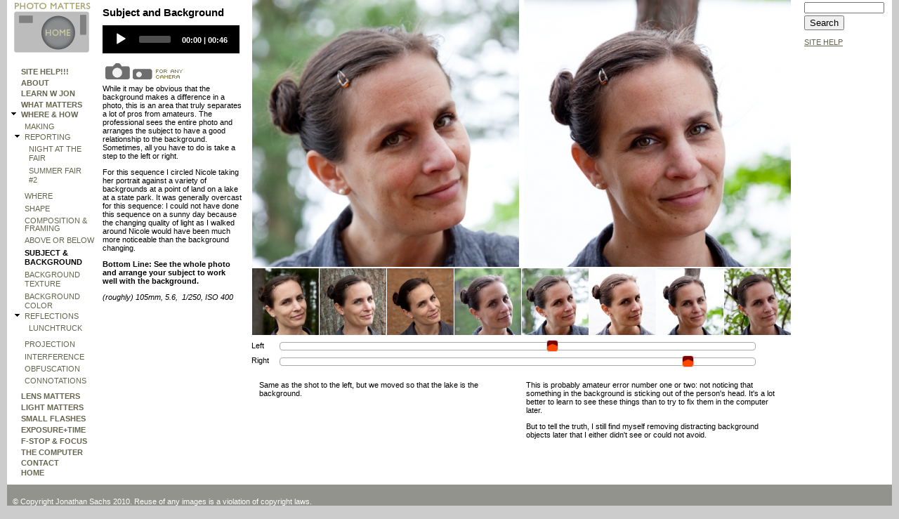

--- FILE ---
content_type: text/html
request_url: https://photomatters.org/subject-background.html
body_size: 11596
content:
<!DOCTYPE html PUBLIC "-//W3C//DTD XHTML+RDFa 1.0//EN"
  "http://www.w3.org/MarkUp/DTD/xhtml-rdfa-1.dtd">
<html xmlns="http://www.w3.org/1999/xhtml" xml:lang="en" version="XHTML+RDFa 1.0" dir="ltr">

<head profile="http://www.w3.org/1999/xhtml/vocab">
  <meta http-equiv="Content-Type" content="text/html; charset=utf-8" /><script type="text/javascript">(window.NREUM||(NREUM={})).init={ajax:{deny_list:["bam.nr-data.net"]}};(window.NREUM||(NREUM={})).loader_config={licenseKey:"51582678a0",applicationID:"2013661"};window.NREUM||(NREUM={}),__nr_require=function(t,e,n){function r(n){if(!e[n]){var i=e[n]={exports:{}};t[n][0].call(i.exports,function(e){var i=t[n][1][e];return r(i||e)},i,i.exports)}return e[n].exports}if("function"==typeof __nr_require)return __nr_require;for(var i=0;i<n.length;i++)r(n[i]);return r}({1:[function(t,e,n){function r(){}function i(t,e,n,r){return function(){return s.recordSupportability("API/"+e+"/called"),o(t+e,[u.now()].concat(c(arguments)),n?null:this,r),n?void 0:this}}var o=t("handle"),a=t(10),c=t(11),f=t("ee").get("tracer"),u=t("loader"),s=t(4),d=NREUM;"undefined"==typeof window.newrelic&&(newrelic=d);var p=["setPageViewName","setCustomAttribute","setErrorHandler","finished","addToTrace","inlineHit","addRelease"],l="api-",v=l+"ixn-";a(p,function(t,e){d[e]=i(l,e,!0,"api")}),d.addPageAction=i(l,"addPageAction",!0),d.setCurrentRouteName=i(l,"routeName",!0),e.exports=newrelic,d.interaction=function(){return(new r).get()};var m=r.prototype={createTracer:function(t,e){var n={},r=this,i="function"==typeof e;return o(v+"tracer",[u.now(),t,n],r),function(){if(f.emit((i?"":"no-")+"fn-start",[u.now(),r,i],n),i)try{return e.apply(this,arguments)}catch(t){throw f.emit("fn-err",[arguments,this,t],n),t}finally{f.emit("fn-end",[u.now()],n)}}}};a("actionText,setName,setAttribute,save,ignore,onEnd,getContext,end,get".split(","),function(t,e){m[e]=i(v,e)}),newrelic.noticeError=function(t,e){"string"==typeof t&&(t=new Error(t)),s.recordSupportability("API/noticeError/called"),o("err",[t,u.now(),!1,e])}},{}],2:[function(t,e,n){function r(t){if(NREUM.init){for(var e=NREUM.init,n=t.split("."),r=0;r<n.length-1;r++)if(e=e[n[r]],"object"!=typeof e)return;return e=e[n[n.length-1]]}}e.exports={getConfiguration:r}},{}],3:[function(t,e,n){var r=!1;try{var i=Object.defineProperty({},"passive",{get:function(){r=!0}});window.addEventListener("testPassive",null,i),window.removeEventListener("testPassive",null,i)}catch(o){}e.exports=function(t){return r?{passive:!0,capture:!!t}:!!t}},{}],4:[function(t,e,n){function r(t,e){var n=[a,t,{name:t},e];return o("storeMetric",n,null,"api"),n}function i(t,e){var n=[c,t,{name:t},e];return o("storeEventMetrics",n,null,"api"),n}var o=t("handle"),a="sm",c="cm";e.exports={constants:{SUPPORTABILITY_METRIC:a,CUSTOM_METRIC:c},recordSupportability:r,recordCustom:i}},{}],5:[function(t,e,n){function r(){return c.exists&&performance.now?Math.round(performance.now()):(o=Math.max((new Date).getTime(),o))-a}function i(){return o}var o=(new Date).getTime(),a=o,c=t(12);e.exports=r,e.exports.offset=a,e.exports.getLastTimestamp=i},{}],6:[function(t,e,n){function r(t){return!(!t||!t.protocol||"file:"===t.protocol)}e.exports=r},{}],7:[function(t,e,n){function r(t,e){var n=t.getEntries();n.forEach(function(t){"first-paint"===t.name?p("timing",["fp",Math.floor(t.startTime)]):"first-contentful-paint"===t.name&&p("timing",["fcp",Math.floor(t.startTime)])})}function i(t,e){var n=t.getEntries();if(n.length>0){var r=n[n.length-1];if(f&&f<r.startTime)return;p("lcp",[r])}}function o(t){t.getEntries().forEach(function(t){t.hadRecentInput||p("cls",[t])})}function a(t){if(t instanceof g&&!y){var e=Math.round(t.timeStamp),n={type:t.type};e<=l.now()?n.fid=l.now()-e:e>l.offset&&e<=Date.now()?(e-=l.offset,n.fid=l.now()-e):e=l.now(),y=!0,p("timing",["fi",e,n])}}function c(t){"hidden"===t&&(f=l.now(),p("pageHide",[f]))}if(!("init"in NREUM&&"page_view_timing"in NREUM.init&&"enabled"in NREUM.init.page_view_timing&&NREUM.init.page_view_timing.enabled===!1)){var f,u,s,d,p=t("handle"),l=t("loader"),v=t(9),m=t(3),g=NREUM.o.EV;if("PerformanceObserver"in window&&"function"==typeof window.PerformanceObserver){u=new PerformanceObserver(r);try{u.observe({entryTypes:["paint"]})}catch(h){}s=new PerformanceObserver(i);try{s.observe({entryTypes:["largest-contentful-paint"]})}catch(h){}d=new PerformanceObserver(o);try{d.observe({type:"layout-shift",buffered:!0})}catch(h){}}if("addEventListener"in document){var y=!1,w=["click","keydown","mousedown","pointerdown","touchstart"];w.forEach(function(t){document.addEventListener(t,a,m(!1))})}v(c)}},{}],8:[function(t,e,n){function r(t,e){if(!i)return!1;if(t!==i)return!1;if(!e)return!0;if(!o)return!1;for(var n=o.split("."),r=e.split("."),a=0;a<r.length;a++)if(r[a]!==n[a])return!1;return!0}var i=null,o=null,a=/Version\/(\S+)\s+Safari/;if(navigator.userAgent){var c=navigator.userAgent,f=c.match(a);f&&c.indexOf("Chrome")===-1&&c.indexOf("Chromium")===-1&&(i="Safari",o=f[1])}e.exports={agent:i,version:o,match:r}},{}],9:[function(t,e,n){function r(t){function e(){t(c&&document[c]?document[c]:document[o]?"hidden":"visible")}"addEventListener"in document&&a&&document.addEventListener(a,e,i(!1))}var i=t(3);e.exports=r;var o,a,c;"undefined"!=typeof document.hidden?(o="hidden",a="visibilitychange",c="visibilityState"):"undefined"!=typeof document.msHidden?(o="msHidden",a="msvisibilitychange"):"undefined"!=typeof document.webkitHidden&&(o="webkitHidden",a="webkitvisibilitychange",c="webkitVisibilityState")},{}],10:[function(t,e,n){function r(t,e){var n=[],r="",o=0;for(r in t)i.call(t,r)&&(n[o]=e(r,t[r]),o+=1);return n}var i=Object.prototype.hasOwnProperty;e.exports=r},{}],11:[function(t,e,n){function r(t,e,n){e||(e=0),"undefined"==typeof n&&(n=t?t.length:0);for(var r=-1,i=n-e||0,o=Array(i<0?0:i);++r<i;)o[r]=t[e+r];return o}e.exports=r},{}],12:[function(t,e,n){e.exports={exists:"undefined"!=typeof window.performance&&window.performance.timing&&"undefined"!=typeof window.performance.timing.navigationStart}},{}],ee:[function(t,e,n){function r(){}function i(t){function e(t){return t&&t instanceof r?t:t?u(t,f,a):a()}function n(n,r,i,o,a){if(a!==!1&&(a=!0),!l.aborted||o){t&&a&&t(n,r,i);for(var c=e(i),f=m(n),u=f.length,s=0;s<u;s++)f[s].apply(c,r);var p=d[w[n]];return p&&p.push([b,n,r,c]),c}}function o(t,e){y[t]=m(t).concat(e)}function v(t,e){var n=y[t];if(n)for(var r=0;r<n.length;r++)n[r]===e&&n.splice(r,1)}function m(t){return y[t]||[]}function g(t){return p[t]=p[t]||i(n)}function h(t,e){l.aborted||s(t,function(t,n){e=e||"feature",w[n]=e,e in d||(d[e]=[])})}var y={},w={},b={on:o,addEventListener:o,removeEventListener:v,emit:n,get:g,listeners:m,context:e,buffer:h,abort:c,aborted:!1};return b}function o(t){return u(t,f,a)}function a(){return new r}function c(){(d.api||d.feature)&&(l.aborted=!0,d=l.backlog={})}var f="nr@context",u=t("gos"),s=t(10),d={},p={},l=e.exports=i();e.exports.getOrSetContext=o,l.backlog=d},{}],gos:[function(t,e,n){function r(t,e,n){if(i.call(t,e))return t[e];var r=n();if(Object.defineProperty&&Object.keys)try{return Object.defineProperty(t,e,{value:r,writable:!0,enumerable:!1}),r}catch(o){}return t[e]=r,r}var i=Object.prototype.hasOwnProperty;e.exports=r},{}],handle:[function(t,e,n){function r(t,e,n,r){i.buffer([t],r),i.emit(t,e,n)}var i=t("ee").get("handle");e.exports=r,r.ee=i},{}],id:[function(t,e,n){function r(t){var e=typeof t;return!t||"object"!==e&&"function"!==e?-1:t===window?0:a(t,o,function(){return i++})}var i=1,o="nr@id",a=t("gos");e.exports=r},{}],loader:[function(t,e,n){function r(){if(!T++){var t=P.info=NREUM.info,e=g.getElementsByTagName("script")[0];if(setTimeout(u.abort,3e4),!(t&&t.licenseKey&&t.applicationID&&e))return u.abort();f(O,function(e,n){t[e]||(t[e]=n)});var n=a();c("mark",["onload",n+P.offset],null,"api"),c("timing",["load",n]);var r=g.createElement("script");0===t.agent.indexOf("http://")||0===t.agent.indexOf("https://")?r.src=t.agent:r.src=v+"://"+t.agent,e.parentNode.insertBefore(r,e)}}function i(){"complete"===g.readyState&&o()}function o(){c("mark",["domContent",a()+P.offset],null,"api")}var a=t(5),c=t("handle"),f=t(10),u=t("ee"),s=t(8),d=t(6),p=t(2),l=t(3),v=p.getConfiguration("ssl")===!1?"http":"https",m=window,g=m.document,h="addEventListener",y="attachEvent",w=m.XMLHttpRequest,b=w&&w.prototype,E=!d(m.location);NREUM.o={ST:setTimeout,SI:m.setImmediate,CT:clearTimeout,XHR:w,REQ:m.Request,EV:m.Event,PR:m.Promise,MO:m.MutationObserver};var x=""+location,O={beacon:"bam.nr-data.net",errorBeacon:"bam.nr-data.net",agent:"js-agent.newrelic.com/nr-1212.min.js"},M=w&&b&&b[h]&&!/CriOS/.test(navigator.userAgent),P=e.exports={offset:a.getLastTimestamp(),now:a,origin:x,features:{},xhrWrappable:M,userAgent:s,disabled:E};if(!E){t(1),t(7),g[h]?(g[h]("DOMContentLoaded",o,l(!1)),m[h]("load",r,l(!1))):(g[y]("onreadystatechange",i),m[y]("onload",r)),c("mark",["firstbyte",a.getLastTimestamp()],null,"api");var T=0}},{}],"wrap-function":[function(t,e,n){function r(t,e){function n(e,n,r,f,u){function nrWrapper(){var o,a,s,p;try{a=this,o=d(arguments),s="function"==typeof r?r(o,a):r||{}}catch(l){i([l,"",[o,a,f],s],t)}c(n+"start",[o,a,f],s,u);try{return p=e.apply(a,o)}catch(v){throw c(n+"err",[o,a,v],s,u),v}finally{c(n+"end",[o,a,p],s,u)}}return a(e)?e:(n||(n=""),nrWrapper[p]=e,o(e,nrWrapper,t),nrWrapper)}function r(t,e,r,i,o){r||(r="");var c,f,u,s="-"===r.charAt(0);for(u=0;u<e.length;u++)f=e[u],c=t[f],a(c)||(t[f]=n(c,s?f+r:r,i,f,o))}function c(n,r,o,a){if(!v||e){var c=v;v=!0;try{t.emit(n,r,o,e,a)}catch(f){i([f,n,r,o],t)}v=c}}return t||(t=s),n.inPlace=r,n.flag=p,n}function i(t,e){e||(e=s);try{e.emit("internal-error",t)}catch(n){}}function o(t,e,n){if(Object.defineProperty&&Object.keys)try{var r=Object.keys(t);return r.forEach(function(n){Object.defineProperty(e,n,{get:function(){return t[n]},set:function(e){return t[n]=e,e}})}),e}catch(o){i([o],n)}for(var a in t)l.call(t,a)&&(e[a]=t[a]);return e}function a(t){return!(t&&t instanceof Function&&t.apply&&!t[p])}function c(t,e){var n=e(t);return n[p]=t,o(t,n,s),n}function f(t,e,n){var r=t[e];t[e]=c(r,n)}function u(){for(var t=arguments.length,e=new Array(t),n=0;n<t;++n)e[n]=arguments[n];return e}var s=t("ee"),d=t(11),p="nr@original",l=Object.prototype.hasOwnProperty,v=!1;e.exports=r,e.exports.wrapFunction=c,e.exports.wrapInPlace=f,e.exports.argsToArray=u},{}]},{},["loader"]);</script>
<meta name="Generator" content="Drupal 7 (http://drupal.org)" />
<link rel="canonical" href="subject-background.html" />
<link rel="shortlink" href="node/19.html" />
<link rel="shortcut icon" href="sites/default/files/favicon.ico" type="image/vnd.microsoft.icon" />
  <title>Subject and Background | photomatters</title>
  <link type="text/css" rel="stylesheet" href="sites/default/files/css/css_xE-rWrJf-fncB6ztZfd2huxqgxu4WO-qwma6Xer30m4.css" media="all" />
<link type="text/css" rel="stylesheet" href="sites/default/files/css/css_Xpk53j-Nc2P37iqwC_o8vcolmpv-9dRNAmxcM_Ticsg.css" media="all" />
<link type="text/css" rel="stylesheet" href="sites/default/files/css/css_Vn_p7xhZmS8yWWx26P0Cc7Tm0GG2K1gLWEoVrhw5xxg.css" media="all" />
<link type="text/css" rel="stylesheet" href="sites/default/files/css/css_PGbJgHCUCBf4dg7K9Kt8aAwsApndP4GZ9RuToPy3-Fk.css" media="all" />
<link type="text/css" rel="stylesheet" href="sites/default/files/css/css_6ow6Rt0ChFMMMwmN7XI4kwzO24hLAlwPyylXCMyzWxE.css" media="all" />
  <script type="text/javascript">
<!--//--><![CDATA[//><!--
window.google_analytics_uacct = "UA-52147851-1";
//--><!]]>
</script>
<script type="text/javascript" src="sites/default/files/js/js_ypadrG4kz9-JBpNOXmgjyVozLCJG_1RP3Ig-iqWR8n0.js"></script>
<script type="text/javascript" src="sites/default/files/js/js_bYkKNL44pTTgU6i5l3hkUkmW_DCotYlWbTUmWeILXls.js"></script>
<script type="text/javascript" src="sites/default/files/js/js_R9UbiVw2xuTUI0GZoaqMDOdX0lrZtgX-ono8RVOUEVc.js"></script>
<script type="text/javascript" src="sites/default/files/js/js_gPqjYq7fqdMzw8-29XWQIVoDSWTmZCGy9OqaHppNxuQ.js"></script>
<script type="text/javascript">
<!--//--><![CDATA[//><!--
(function(i,s,o,g,r,a,m){i["GoogleAnalyticsObject"]=r;i[r]=i[r]||function(){(i[r].q=i[r].q||[]).push(arguments)},i[r].l=1*new Date();a=s.createElement(o),m=s.getElementsByTagName(o)[0];a.async=1;a.src=g;m.parentNode.insertBefore(a,m)})(window,document,"script","//www.google-analytics.com/analytics.js","ga");ga("create", "UA-52147851-1", {"cookieDomain":"auto"});ga("send", "pageview");
//--><!]]>
</script>
<script type="text/javascript" src="sites/default/files/js/js_Hpo5jlWPTB68PMpfGsO6IlzbeQJD9mX1NIkWyBnfB98.js"></script>
<script type="text/javascript">
<!--//--><![CDATA[//><!--
jQuery.extend(Drupal.settings, {"basePath":"\/","pathPrefix":"","ajaxPageState":{"theme":"photomatters","theme_token":"ubOFdR7UAF1WZTE-RJtMe9WfGSNpICAbzemk8GhqPuQ","js":{"sites\/all\/modules\/addthis\/addthis.js":1,"0":1,"sites\/all\/modules\/jquery_update\/replace\/jquery\/1.10\/jquery.min.js":1,"misc\/jquery-extend-3.4.0.js":1,"misc\/jquery-html-prefilter-3.5.0-backport.js":1,"misc\/jquery.once.js":1,"misc\/drupal.js":1,"sites\/all\/modules\/jquery_update\/replace\/ui\/ui\/minified\/jquery.ui.core.min.js":1,"sites\/all\/modules\/jquery_update\/replace\/ui\/ui\/minified\/jquery.ui.widget.min.js":1,"sites\/all\/modules\/jquery_update\/replace\/ui\/ui\/minified\/jquery.ui.mouse.min.js":1,"sites\/all\/modules\/jquery_update\/replace\/ui\/ui\/minified\/jquery.ui.slider.min.js":1,"sites\/all\/modules\/admin_menu\/admin_devel\/admin_devel.js":1,"sites\/all\/modules\/google_analytics\/googleanalytics.js":1,"1":1,"sites\/all\/themes\/photomatters\/js\/mediaelement-and-player.min.js":1,"sites\/all\/themes\/photomatters\/js\/script.js":1},"css":{"modules\/system\/system.base.css":1,"modules\/system\/system.menus.css":1,"modules\/system\/system.messages.css":1,"modules\/system\/system.theme.css":1,"misc\/ui\/jquery.ui.core.css":1,"misc\/ui\/jquery.ui.theme.css":1,"misc\/ui\/jquery.ui.slider.css":1,"modules\/comment\/comment.css":1,"modules\/field\/theme\/field.css":1,"modules\/node\/node.css":1,"modules\/search\/search.css":1,"modules\/user\/user.css":1,"sites\/all\/modules\/ctools\/css\/ctools.css":1,"sites\/all\/themes\/photomatters\/css\/mediaelementplayer.min.css":1,"sites\/all\/themes\/photomatters\/css\/style.css":1}},"googleanalytics":{"trackOutbound":1,"trackMailto":1,"trackDownload":1,"trackDownloadExtensions":"7z|aac|arc|arj|asf|asx|avi|bin|csv|doc(x|m)?|dot(x|m)?|exe|flv|gif|gz|gzip|hqx|jar|jpe?g|js|mp(2|3|4|e?g)|mov(ie)?|msi|msp|pdf|phps|png|ppt(x|m)?|pot(x|m)?|pps(x|m)?|ppam|sld(x|m)?|thmx|qtm?|ra(m|r)?|sea|sit|tar|tgz|torrent|txt|wav|wma|wmv|wpd|xls(x|m|b)?|xlt(x|m)|xlam|xml|z|zip"},"addthis":{"async":false,"domready":true,"widget_url":"http:\/\/s7.addthis.com\/js\/300\/addthis_widget.js","addthis_config":{"pubid":"","services_compact":"more","services_exclude":"","data_track_clickback":false,"ui_508_compliant":false,"ui_click":false,"ui_cobrand":"","ui_delay":0,"ui_header_background":"","ui_header_color":"","ui_open_windows":false,"ui_use_css":true,"ui_use_addressbook":false,"ui_language":"en"},"addthis_share":{"templates":{"twitter":"{{title}} {{url}} via @AddThis"}}},"urlIsAjaxTrusted":{"\/subject-background":true}});
//--><!]]>
</script>
</head>
<body class="html not-front not-logged-in two-sidebars page-node page-node- page-node-19 node-type-imageset" >
  <div id="skip-link">
    <a href="#main-content" class="element-invisible element-focusable">Skip to main content</a>
  </div>
    <table width="1260" border="0" align="center" cellpadding="0" cellspacing="0" bgcolor="#FFFFFF">
  <tr>
    <td width="136" valign="top">
      <a href="index.html"><img src="sites/all/themes/photomatters/logo.png" /></a>
      <div id="left-sidebar">  <div class="region region-sidebar-first">
    <div id="block-system-main-menu" class="block block-system block-menu">

    
  <div class="content">
    <ul class="menu"><li class="first leaf"><a href="help.html" title="Site Help">Site Help!!!</a></li>
<li class="collapsed"><a href="about.html" title="About this site.">ABOUT</a></li>
<li class="leaf"><a href="learn-photography.html">Learn W Jon</a></li>
<li class="collapsed"><a href="what-matters.html" title="What Matters">WHAT MATTERS</a></li>
<li class="expanded active-trail"><a href="where-and-how.html" title="new Where and How" class="active-trail">WHERE &amp; HOW</a><ul class="menu"><li class="first leaf"><a href="making.html" title="informal to formal">making</a></li>
<li class="expanded"><a href="photojournalism.html" title="reporting">REPORTING</a><ul class="menu"><li class="first leaf"><a href="night-fair.html" title="Summer Night Fair">NIGHT AT THE FAIR</a></li>
<li class="last leaf"><a href="summer-fair.html" title="The Kids at the Fair">SUMMER FAIR #2</a></li>
</ul></li>
<li class="leaf"><a href="where.html" title="where">where</a></li>
<li class="leaf"><a href="shape.html" title="shape">shape</a></li>
<li class="collapsed"><a href="composition.html" title="FRAMING">Composition &amp; Framing</a></li>
<li class="leaf"><a href="above-below.html" title="Angle of View">Above or Below</a></li>
<li class="leaf active-trail"><a href="subject-background.html" title="SUBJECT-BACKGROUND" class="active-trail active">subject &amp; background</a></li>
<li class="leaf"><a href="background-patterns.html" title="BACKGROUND TEXTURE">Background Texture</a></li>
<li class="leaf"><a href="background-color.html" title="Background Color">background color</a></li>
<li class="expanded"><a href="reflections.html" title="Reflections">REFLECTIONS</a><ul class="menu"><li class="first last leaf"><a href="lunchtruck.html" title="Lunch Truck Reflection">lunchtruck</a></li>
</ul></li>
<li class="leaf"><a href="projection.html" title="Projection">Projection</a></li>
<li class="leaf"><a href="interference.html" title="Interference">Interference</a></li>
<li class="collapsed"><a href="obfuscation.html" title="frosted glass">OBFUSCATION</a></li>
<li class="last leaf"><a href="connotations.html" title="Connotations">Connotations</a></li>
</ul></li>
<li class="collapsed"><a href="lens-matters.html" title="Lens Matters">LENS MATTERS</a></li>
<li class="collapsed"><a href="light.html" title="Light Matters">LIGHT MATTERS</a></li>
<li class="collapsed"><a href="small-flash.html" title="new small flash">SMALL FLASHES</a></li>
<li class="collapsed"><a href="exposure.html" title="noo time and exposure">EXPOSURE+TIME</a></li>
<li class="collapsed"><a href="focus-aperture.html" title="aperture TOO">F-STOP &amp; FOCUS</a></li>
<li class="collapsed"><a href="computer.html" title="noo computer">THE COMPUTER</a></li>
<li class="leaf"><a href="contact.html" title="Contact">Contact</a></li>
<li class="last leaf"><a href="home.html" title="PhotoMatters Home">HOME</a></li>
</ul>  </div>
</div>
  </div>
</div>
    </td>
    <td valign="top" id="maincontent">
                                      <div class="region region-content">
    <div id="block-system-main" class="block block-system">

    
  <div class="content">
    <style>tbody {
        border: none;
    }

    #leftofphotos {
        position: relative;
        padding-right: 14px;
    }

    #genaudio {
        position: absolute;
    }

    
    .pane {
        height: 382px;
        width: 390px;
    }

    .full {
        position: absolute;
        top: 0;
        left: 0;
    }

    #leftpane {
        position: absolute;
        top: 0;
        left: 1px;
    }

    #rightpane {
        position: absolute;
        top: 0;
        left: 388px;
    }

    #panecontainer {
        position: relative;
        height: 382px;
        visibility: hidden;
    }

    #thumbrow {
        margin-left: 1px;
    }

    .layer {
        position: absolute;
        display: none;
        color: #ccc;
        font-weight: bold;
        z-index: 100;
        width: 95px;
    }

    .imagethumb {
        float: left;
        width: 95px;
        height: 95px;
        margin-right: 1px;
    }

    .iright {
        float: right;
    }

    .slider {
        width: 676px;
        margin: 10px 0 10px 40px;
    }

    #slidercontainer {
        position: relative;
        margin-top: 4px;
    }

    .sliderlabel {
        position: absolute;
    }

    #leftlabel {
        top: -1px;
    }

    #rightlabel {
        top: 20px;
    }

    .textpane {
        text-align: left;
        width: 380px;
        float: left;
    }

    .desctext {
        display: none;
    }

    .desctext .text {
        border-right: 1px solid white;
        padding: 0 1em 1em 1em;
    }

    #thumb7 {
        margin-right: 0;
    }
</style>


<div id="node-19" class="node clear-block">

  
  
    <div class="meta">
      
        <div class="content">
            <table cellpadding="0" cellspacing="0" border="0" width="980">
                <tr>
                    <td id="leftofphotos" width="198" valign="top">
                        <h1>Subject and Background</h1>

                        <div id="genaudio"></div>
                        <audio src="sites/default/files/subject-background.mp3"
                               preload="auto">
                            <source src="sites/default/files/subject-background.mp3"/>
                        </audio>
                        <div id="gentext"><div class="field field-name-body field-type-text-with-summary field-label-hidden"><div class="field-items"><div class="field-item even"><p><img src="sites/default/files/icon-camera-any.gif" alt="for any camera" width="130" height="31" /><br />While it may be obvious that the background makes a difference in a photo, this is an area that truly separates a lot of pros from amateurs. The professional sees the entire photo and arranges the subject to have a good relationship to the background. Sometimes, all you have to do is take a step to the left or right.</p>
<p>For this sequence I circled Nicole taking her portrait against a variety of backgrounds at a point of land on a lake at a state park. It was generally overcast for this sequence: I could not have done this sequence on a sunny day because the changing quality of light as I walked around Nicole would have been much more noticeable than the background changing.</p>
<p><strong>Bottom Line: See the whole photo and arrange your subject to work well with the background.</strong></p>
<p><em>(roughly) </em><em>105mm, </em><em>5.6,  </em><em> 1/250, ISO 400</em></p>
</div></div></div></div>

                                          </td>

                    <td width="768" valign="top">
                        <table cellpadding="0" cellspacing="0" border="0"
                               width="100%">
                            <tr>
                                <td valign="top" width="100%">
                                    <div id="panecontainer"
                                         style="visibility:visible;">
                                        <!--remove inline style when done-->
                                        <div class="pane" id="leftpane">
                                          <div class="full" id="full0"><img src="sites/default/files/styles/full_mid/public/6-3-09-210_0%EF%B9%96itok=_LpUiQ_2.jpg" alt="dark background" title="dark background" /></div><div class="full" id="full1"><img src="sites/default/files/styles/full_mid/public/6-3-09-226%EF%B9%96itok=bHaf7X8J.jpg" alt="against bark" title="against bark" /></div><div class="full" id="full2"><img src="sites/default/files/styles/full_mid/public/6-3-09-224_0%EF%B9%96itok=upWR9kRx.jpg" alt="pine needles" title="pine needles" /></div><div class="full" id="full3"><img src="sites/default/files/styles/full_mid/public/6-3-09-218%EF%B9%96itok=OQff1Thq.jpg" alt="sunlit" title="sunlit" /></div><div class="full" id="full4"><img src="sites/default/files/styles/full_mid/public/6-3-09-237_0%EF%B9%96itok=G9_TWet0.jpg" alt="against water" title="against water" /></div><div class="full" id="full5"><img src="sites/default/files/styles/full_mid/public/6-3-09-204_0%EF%B9%96itok=eLXRJZVi.jpg" alt="white water" title="white water" /></div><div class="full" id="full6"><img src="sites/default/files/styles/full_mid/public/6-3-09-230_1%EF%B9%96itok=KJRDqXwj.jpg" alt="tree growing from the head" title="tree growing from the head" /></div><div class="full" id="full7"><img src="sites/default/files/styles/full_mid/public/6-3-09-241%EF%B9%96itok=-WrAtD5L.jpg" alt="variegated background" title="variegated background" /></div>                                        </div>
                                        <div class="pane" id="rightpane">
                                          <div class="full" id="full0"><img src="sites/default/files/styles/full_mid/public/6-3-09-210_0%EF%B9%96itok=_LpUiQ_2.jpg" alt="dark background" title="dark background" /></div><div class="full" id="full1"><img src="sites/default/files/styles/full_mid/public/6-3-09-226%EF%B9%96itok=bHaf7X8J.jpg" alt="against bark" title="against bark" /></div><div class="full" id="full2"><img src="sites/default/files/styles/full_mid/public/6-3-09-224_0%EF%B9%96itok=upWR9kRx.jpg" alt="pine needles" title="pine needles" /></div><div class="full" id="full3"><img src="sites/default/files/styles/full_mid/public/6-3-09-218%EF%B9%96itok=OQff1Thq.jpg" alt="sunlit" title="sunlit" /></div><div class="full" id="full4"><img src="sites/default/files/styles/full_mid/public/6-3-09-237_0%EF%B9%96itok=G9_TWet0.jpg" alt="against water" title="against water" /></div><div class="full" id="full5"><img src="sites/default/files/styles/full_mid/public/6-3-09-204_0%EF%B9%96itok=eLXRJZVi.jpg" alt="white water" title="white water" /></div><div class="full" id="full6"><img src="sites/default/files/styles/full_mid/public/6-3-09-230_1%EF%B9%96itok=KJRDqXwj.jpg" alt="tree growing from the head" title="tree growing from the head" /></div><div class="full" id="full7"><img src="sites/default/files/styles/full_mid/public/6-3-09-241%EF%B9%96itok=-WrAtD5L.jpg" alt="variegated background" title="variegated background" /></div>                                        </div>
                                    </div>
                                </td>
                            </tr>
                            <tr>
                                <td valign="top" width="100%">
                                    <div id="thumbrow">
                                      <div class="imagethumb" id="thumb0"><div class="layer" id="layer0"><table align="center" cellpadding="1" width="95" cellspacing="6" border="0"><tr><td class="ileft"><img src="images/L.png" onclick="Drupal.behaviors.PhotoMattersBehavior.setSlide('left', '0');" /></td><td class="iright"><img src="images/R.png" onclick="Drupal.behaviors.PhotoMattersBehavior.setSlide('right', '0');"/></td></tr></table></div><img src="sites/default/files/styles/thumbnail/public/6-3-09-210_0%EF%B9%96itok=fQcIAXFO.jpg" alt="dark background" title="dark background" /></div><div class="imagethumb" id="thumb1"><div class="layer" id="layer1"><table align="center" cellpadding="1" width="95" cellspacing="6" border="0"><tr><td class="ileft"><img src="images/L.png" onclick="Drupal.behaviors.PhotoMattersBehavior.setSlide('left', '1');" /></td><td class="iright"><img src="images/R.png" onclick="Drupal.behaviors.PhotoMattersBehavior.setSlide('right', '1');"/></td></tr></table></div><img src="sites/default/files/styles/thumbnail/public/6-3-09-226%EF%B9%96itok=Xmbc0zdB.jpg" alt="against bark" title="against bark" /></div><div class="imagethumb" id="thumb2"><div class="layer" id="layer2"><table align="center" cellpadding="1" width="95" cellspacing="6" border="0"><tr><td class="ileft"><img src="images/L.png" onclick="Drupal.behaviors.PhotoMattersBehavior.setSlide('left', '2');" /></td><td class="iright"><img src="images/R.png" onclick="Drupal.behaviors.PhotoMattersBehavior.setSlide('right', '2');"/></td></tr></table></div><img src="sites/default/files/styles/thumbnail/public/6-3-09-224_0%EF%B9%96itok=yo-OBaak.jpg" alt="pine needles" title="pine needles" /></div><div class="imagethumb" id="thumb3"><div class="layer" id="layer3"><table align="center" cellpadding="1" width="95" cellspacing="6" border="0"><tr><td class="ileft"><img src="images/L.png" onclick="Drupal.behaviors.PhotoMattersBehavior.setSlide('left', '3');" /></td><td class="iright"><img src="images/R.png" onclick="Drupal.behaviors.PhotoMattersBehavior.setSlide('right', '3');"/></td></tr></table></div><img src="sites/default/files/styles/thumbnail/public/6-3-09-218%EF%B9%96itok=BYo6ILQR.jpg" alt="sunlit" title="sunlit" /></div><div class="imagethumb" id="thumb4"><div class="layer" id="layer4"><table align="center" cellpadding="1" width="95" cellspacing="6" border="0"><tr><td class="ileft"><img src="images/L.png" onclick="Drupal.behaviors.PhotoMattersBehavior.setSlide('left', '4');" /></td><td class="iright"><img src="images/R.png" onclick="Drupal.behaviors.PhotoMattersBehavior.setSlide('right', '4');"/></td></tr></table></div><img src="sites/default/files/styles/thumbnail/public/6-3-09-237_0%EF%B9%96itok=pbVjw5zN.jpg" alt="against water" title="against water" /></div><div class="imagethumb" id="thumb5"><div class="layer" id="layer5"><table align="center" cellpadding="1" width="95" cellspacing="6" border="0"><tr><td class="ileft"><img src="images/L.png" onclick="Drupal.behaviors.PhotoMattersBehavior.setSlide('left', '5');" /></td><td class="iright"><img src="images/R.png" onclick="Drupal.behaviors.PhotoMattersBehavior.setSlide('right', '5');"/></td></tr></table></div><img src="sites/default/files/styles/thumbnail/public/6-3-09-204_0%EF%B9%96itok=W_P_XkAJ.jpg" alt="white water" title="white water" /></div><div class="imagethumb" id="thumb6"><div class="layer" id="layer6"><table align="center" cellpadding="1" width="95" cellspacing="6" border="0"><tr><td class="ileft"><img src="images/L.png" onclick="Drupal.behaviors.PhotoMattersBehavior.setSlide('left', '6');" /></td><td class="iright"><img src="images/R.png" onclick="Drupal.behaviors.PhotoMattersBehavior.setSlide('right', '6');"/></td></tr></table></div><img src="sites/default/files/styles/thumbnail/public/6-3-09-230_1%EF%B9%96itok=N8s4CkgV.jpg" alt="tree growing from the head" title="tree growing from the head" /></div><div class="imagethumb" id="thumb7"><div class="layer" id="layer7"><table align="center" cellpadding="1" width="95" cellspacing="6" border="0"><tr><td class="ileft"><img src="images/L.png" onclick="Drupal.behaviors.PhotoMattersBehavior.setSlide('left', '7');" /></td><td class="iright"><img src="images/R.png" onclick="Drupal.behaviors.PhotoMattersBehavior.setSlide('right', '7');"/></td></tr></table></div><img src="sites/default/files/styles/thumbnail/public/6-3-09-241%EF%B9%96itok=iPpZ1Bjw.jpg" alt="variegated background" title="variegated background" /></div>                                    </div>
                                    <div style="clear:left;"></div>
                                    <div id="slidercontainer">
                                        <div id="leftlabel" class="sliderlabel">
                                            Left
                                        </div>
                                        <div id="rightlabel"
                                             class="sliderlabel">Right
                                        </div>
                                        <div>
                                            <div class="slider"
                                                 id="leftslider"></div>
                                        </div>
                                        <div>
                                            <div class="slider"
                                                 id="rightslider"></div>
                                        </div>
                                    </div>
                                </td>
                            </tr>
                            <tr>
                                <td valign="top" align="center">
                                    <div class="textpane" id="lefttext">
                                      <div class="desctext desc0"><div class="text"><p>Here Nicole is against a dark shadowed forest, so her hair tends to blend into the background, which is not ideal.</p></div></div><div class="desctext desc1"><div class="text"><p>I moved her in front of a large tree so the background is lighter bark. Also, the tree is at the edge of the woods, so the overcast light is more directional - coming more strongly from the right — away from the woods.</p></div></div><div class="desctext desc2"><div class="text"><p>Here she posed against the rich red pine needles of the forest floor.</p></div></div><div class="desctext desc3"><div class="text"><p>We place ourselves so that she was in a fairly shaded spot, but behind her was a well lit stand of trees. With the light now mostly coming from behind her she gets that nice highlight on the light side and enough light still on the darker side.</p><p>This is playing with the overcast light by moving partly under the trees to shape the light.</p></div></div><div class="desctext desc4"><div class="text"><p>Same as the shot to the left, but we moved so that the lake is the background.</p></div></div><div class="desctext desc5"><div class="text"><p>For this shot we found a place where the lake was showing much brighter and the dominant light came from the left and behind her.</p><p>In soft cloudy light you can play these games — moving around under or near trees or buildings, but on a sunny day the contrast will usually be too strong.</p></div></div><div class="desctext desc6"><div class="text"><p>This is probably amateur error number one or two: not noticing that something in the background is sticking out of the person's head. It's a lot better to learn to see these things than to try to fix them in the computer later.</p><p>But to tell the truth, I still find myself removing distracting background objects later that I either didn't see or could not avoid.</p></div></div><div class="desctext desc7"><div class="text"><p>Here the background has become "visually noisy" and makes it harder to see Nicole.</p></div></div>                                    </div>
                                    <div class="textpane" id="righttext">
                                      <div class="desctext desc0"><div class="text"><p>Here Nicole is against a dark shadowed forest, so her hair tends to blend into the background, which is not ideal.</p></div></div><div class="desctext desc1"><div class="text"><p>I moved her in front of a large tree so the background is lighter bark. Also, the tree is at the edge of the woods, so the overcast light is more directional - coming more strongly from the right — away from the woods.</p></div></div><div class="desctext desc2"><div class="text"><p>Here she posed against the rich red pine needles of the forest floor.</p></div></div><div class="desctext desc3"><div class="text"><p>We place ourselves so that she was in a fairly shaded spot, but behind her was a well lit stand of trees. With the light now mostly coming from behind her she gets that nice highlight on the light side and enough light still on the darker side.</p><p>This is playing with the overcast light by moving partly under the trees to shape the light.</p></div></div><div class="desctext desc4"><div class="text"><p>Same as the shot to the left, but we moved so that the lake is the background.</p></div></div><div class="desctext desc5"><div class="text"><p>For this shot we found a place where the lake was showing much brighter and the dominant light came from the left and behind her.</p><p>In soft cloudy light you can play these games — moving around under or near trees or buildings, but on a sunny day the contrast will usually be too strong.</p></div></div><div class="desctext desc6"><div class="text"><p>This is probably amateur error number one or two: not noticing that something in the background is sticking out of the person's head. It's a lot better to learn to see these things than to try to fix them in the computer later.</p><p>But to tell the truth, I still find myself removing distracting background objects later that I either didn't see or could not avoid.</p></div></div><div class="desctext desc7"><div class="text"><p>Here the background has become "visually noisy" and makes it harder to see Nicole.</p></div></div>                                    </div>
                                </td>
                            </tr>
                        </table>
                                            </td>
                </tr>
            </table>
        </div>
    </div>
</div>

<script type="text/javascript">
  (function ($) {
    Drupal.behaviors.PhotoMattersBehavior = {

      setSlide: function (which, offset) {
        // move the slider
        $('#' + which + 'slider').slider('option', 'value', offset * 100);
        $('#' + which + 'slider').slider('option', 'value', offset * 100);

        // show the image and description
        for (var i = 0; i < 8; i++) {
          if (i <= offset) {
            $('#' + which + 'pane ' + '#full' + i + ' img').css('opacity', 1);
            $('#' + which + 'text .desctext').hide();
            $('#' + which + 'text .desc' + i).fadeIn(500);
          }
          if (i > offset) {
            $('#' + which + 'pane ' + '#full' + i + ' img').css('opacity', 0);
          }
        }
      },

      attach: function (context, settings) {
        $('.slider').slider({
          min: 0,
          max: 700,
          value: 0,

          slide: function (e, ui) {
            var toSwitch = (this.id == 'leftslider' ? 'left' : 'right');
            var cur = (ui.value);
            var toUse = Math.ceil(cur / 100);
            var opac = (cur % 100 == 0 ? 100 : cur % 100);
            $('#' + toSwitch + 'pane ' + '#full' + toUse + ' img').css('opacity', opac / 100);

            for (var i = 0; i < 8; i++) {
              if (i == toUse) continue;
              if (i < toUse) $('#' + toSwitch + 'pane ' + '#full' + i + ' img').css('opacity', 1);
              if (i > toUse) $('#' + toSwitch + 'pane ' + '#full' + i + ' img').css('opacity', 0);
            }
          },

          stop: function (e, ui) {
            var cur = ui.value;
            var val;
            var toSwitch = (this.id == 'leftslider' ? 'left' : 'right');

            // determine the value we'll be snapping to
            if (cur < 50) val = 0;
            else if (cur >= 50 && cur < 150) val = 100;
            else if (cur >= 150 && cur < 250) val = 200;
            else if (cur >= 250 && cur < 350) val = 300;
            else if (cur >= 350 && cur < 450) val = 400;
            else if (cur >= 450 && cur < 550) val = 500;
            else if (cur >= 550 && cur < 650) val = 600;
            else if (cur >= 650) val = 700;

            // set the slider to that actual value
            $(this).slider('option', 'value', val);

            // calculate the number of pixels we should snap to, and send the slider there (TODO: animate that?)
            var snap;
            var width = $(this).css('width');
            width = width.replace('px', '');
            var max = $(this).slider('option', 'max').x;
            snap = (val * width) / max;
            $(this).find('div.ui-slider-handle').css('left', snap);

            // ok, snapped; now let's actually fix the upper images
            var toUse = val / 100;

            for (var i = 0; i < 8; i++) {
              if (i <= toUse) {
                $('#' + toSwitch + 'pane ' + '#full' + i + ' img').css('opacity', 1);
                $('#' + toSwitch + 'text .desctext').hide();
                $('#' + toSwitch + 'text .desc' + i).fadeIn(500);
              }

              if (i > toUse) {
                $('#' + toSwitch + 'pane ' + '#full' + i + ' img').css('opacity', 0);
              }
            }
          },

          stepping: 4,
          animate: true
        });

        // now that we've init'd the sliders, we can set their default values
        // slides 1 and 6 (2nd and 7th) for now
        this.setSlide('left', 4);
        this.setSlide('right', 6);

        $('#panecontainer').css('visibility', 'visible');

        // apply hover action to each thumb
        $('.imagethumb').hover(
          function () {
            $('div.layer', this).show();
          },
          function () {
            $(this).find('div.layer').hide();
          }
        );
      }
    };
  }(jQuery));
</script>
  </div>
</div>
<div id="block-addthis-addthis-block" class="block block-addthis">

    
  <div class="content">
    <div class="addthis_toolbox addthis_default_style  "><a href="http://www.addthis.com/bookmark.php?v=300" class="addthis_button_facebook"></a>
<a href="http://www.addthis.com/bookmark.php?v=300" class="addthis_button_twitter"></a>
<a href="http://www.addthis.com/bookmark.php?v=300" class="addthis_button_email"></a>
<a href="http://www.addthis.com/bookmark.php?v=300" class="addthis_button_print"></a>
<a href="http://www.addthis.com/bookmark.php?v=300" class="addthis_button_addthis"></a>
</div>
  </div>
</div>
  </div>
      <div style="height:1em;"></div>
    </td>
    <td valign="top" width="120">
      <div id="right-sidebar">  <div class="region region-sidebar-second">
    <div id="block-search-form" class="block block-search">

    
  <div class="content">
    <form action="subject-background.html" method="post" id="search-block-form" accept-charset="UTF-8"><div><div class="container-inline">
      <h2 class="element-invisible">Search form</h2>
    <div class="form-item form-type-textfield form-item-search-block-form">
  <label class="element-invisible" for="edit-search-block-form--2">Search </label>
 <input title="Enter the terms you wish to search for." type="text" id="edit-search-block-form--2" name="search_block_form" value="" size="15" maxlength="128" class="form-text" />
</div>
<div class="form-actions form-wrapper" id="edit-actions"><input type="submit" id="edit-submit" name="op" value="Search" class="form-submit" /></div><input type="hidden" name="form_build_id" value="form-PYAipFP56cGqPV8h1ztNhew-P6adJxg1W1HH1X4TWtk" />
<input type="hidden" name="form_id" value="search_block_form" />
</div>
</div></form>  </div>
</div>
<div id="block-block-1" class="block block-block">

    
  <div class="content">
    <p><a href="help.html">SITE HELP</a></p>
  </div>
</div>
<div id="block--managed-0" class="block block--managed">

    
  <div class="content">
    <div style='text-align:center'><div class='adsense' style='display:inline-block;width:120px;height:600px;'>
<script type="text/javascript"><!--
google_ad_client = "ca-pub-5412470852478069";
/* 120x600 */
google_ad_slot = "1650393924";
google_ad_width = 120;
google_ad_height = 600;
//-->
</script>
<script type="text/javascript"
src="https://pagead2.googlesyndication.com/pagead/show_ads.js">
</script>
</div></div>  </div>
</div>
  </div>
</div>
    </td>
  </tr>
  <tr><td colspan="3" id="footer"><div id="footer-region">  <div class="region region-footer">
    <div id="block-block-4" class="block block-block">

    
  <div class="content">
    <p>© Copyright Jonathan Sachs 2010. Reuse of any images is a violation of copyright laws.</p>
  </div>
</div>
  </div>
</div></td></tr>
</table>  <script type="text/javascript" src="sites/default/files/js/js_MLVgtzZ1ORq9krYqkeOsRay6ou_T-0QZytivuM9tTT8.js"></script>
<script type="text/javascript">window.NREUM||(NREUM={});NREUM.info={"beacon":"bam.nr-data.net","licenseKey":"51582678a0","applicationID":"2013661,77052360","transactionName":"ZFRQZkFYWxUCBUZZV10ec1FHUFoITAhdVF1sQVNVVmZDDwYR","queueTime":0,"applicationTime":27,"atts":"SBNTEAlCSBs=","errorBeacon":"bam.nr-data.net","agent":""}</script></body>
<script>'undefined'=== typeof _trfq || (window._trfq = []);'undefined'=== typeof _trfd && (window._trfd=[]),_trfd.push({'tccl.baseHost':'secureserver.net'},{'ap':'cpbh-mt'},{'server':'p3plmcpnl487419'},{'dcenter':'p3'},{'cp_id':'10170150'},{'cp_cl':'8'}) // Monitoring performance to make your website faster. If you want to opt-out, please contact web hosting support.</script><script src='https://img1.wsimg.com/traffic-assets/js/tccl.min.js'></script></html>


--- FILE ---
content_type: text/html; charset=utf-8
request_url: https://www.google.com/recaptcha/api2/aframe
body_size: 267
content:
<!DOCTYPE HTML><html><head><meta http-equiv="content-type" content="text/html; charset=UTF-8"></head><body><script nonce="_BXbssGeLQR-g-DzmZN1Xg">/** Anti-fraud and anti-abuse applications only. See google.com/recaptcha */ try{var clients={'sodar':'https://pagead2.googlesyndication.com/pagead/sodar?'};window.addEventListener("message",function(a){try{if(a.source===window.parent){var b=JSON.parse(a.data);var c=clients[b['id']];if(c){var d=document.createElement('img');d.src=c+b['params']+'&rc='+(localStorage.getItem("rc::a")?sessionStorage.getItem("rc::b"):"");window.document.body.appendChild(d);sessionStorage.setItem("rc::e",parseInt(sessionStorage.getItem("rc::e")||0)+1);localStorage.setItem("rc::h",'1768378666127');}}}catch(b){}});window.parent.postMessage("_grecaptcha_ready", "*");}catch(b){}</script></body></html>

--- FILE ---
content_type: text/css
request_url: https://photomatters.org/sites/default/files/css/css_6ow6Rt0ChFMMMwmN7XI4kwzO24hLAlwPyylXCMyzWxE.css
body_size: 3179
content:
.mejs__offscreen{clip:rect(1px,1px,1px,1px);-webkit-clip-path:polygon(0 0,0 0,0 0,0 0);clip-path:polygon(0 0,0 0,0 0,0 0);height:1px;overflow:hidden;position:absolute!important;width:1px}.mejs__container{background:#000;box-sizing:border-box;font-family:Helvetica,Arial,serif;position:relative;text-align:left;text-indent:0;vertical-align:top}.mejs__container .mejs__video{min-height:140px}.mejs__container *{box-sizing:border-box}.mejs__container video::-webkit-media-controls-start-playback-button{-webkit-appearance:none;display:none!important}.mejs__fill-container,.mejs__fill-container .mejs__container{height:100%;width:100%}.mejs__fill-container{background:transparent;margin:0 auto;overflow:hidden;position:relative}.mejs__container:focus{outline:none}.mejs__iframe-overlay{height:100%;position:absolute;width:100%}.mejs__embed,.mejs__embed body{background:#000;height:100%;margin:0;overflow:hidden;padding:0;width:100%}.mejs__fullscreen{overflow:hidden!important}.mejs__container-fullscreen{bottom:0;left:0;overflow:hidden;position:fixed;right:0;top:0;z-index:4}.mejs__container-fullscreen .mejs__mediaelement,.mejs__container-fullscreen video{height:100%!important;width:100%!important}.mejs__clear{clear:both}.mejs__background,.mejs__mediaelement{left:0;position:absolute;top:0}.mejs__mediaelement{height:100%;width:100%;z-index:0}.mejs__poster{background-position:50% 50%;background-repeat:no-repeat;background-size:contain;left:0;position:absolute;top:0;z-index:1}:root .mejs__poster-img{display:none}.mejs__poster-img{border:0;padding:0}.mejs__overlay{left:0;position:absolute;top:0;z-index:1}.mejs__layer{z-index:1}.mejs__overlay-play{cursor:pointer}.mejs__overlay-button{background:url(../../../all/themes/photomatters/css/mejs-controls.svg) no-repeat;background-position:0 -39px;height:80px;left:50%;overflow:hidden;position:absolute;top:50%;-webkit-transform:translate(-50%,-50%);-ms-transform:translate(-50%,-50%);transform:translate(-50%,-50%);width:80px;z-index:1}.mejs__overlay:hover>.mejs__overlay-button{background-position:-80px -39px}.mejs__overlay-loading{height:80px;left:50%;position:absolute;top:50%;-webkit-transform:translate(-50%,-50%);-ms-transform:translate(-50%,-50%);transform:translate(-50%,-50%);width:80px}.mejs__overlay-loading-bg-img{-webkit-animation:a 1s linear infinite;animation:a 1s linear infinite;background:transparent url(../../../all/themes/photomatters/css/mejs-controls.svg) -160px -40px no-repeat;display:block;height:80px;width:80px;z-index:1}@-webkit-keyframes a{to{-webkit-transform:rotate(1turn);transform:rotate(1turn)}}@keyframes a{to{-webkit-transform:rotate(1turn);transform:rotate(1turn)}}.mejs__controls{bottom:0;height:40px;left:0;list-style-type:none;margin:0;padding:0 10px;position:absolute;width:100%;z-index:1}.mejs__controls:not([style*="display: none"]){background:rgba(255,0,0,.7);background:-webkit-linear-gradient(transparent,rgba(0,0,0,.35));background:linear-gradient(transparent,rgba(0,0,0,.35))}.mejs__button,.mejs__time,.mejs__time-rail{float:left;font-size:10px;height:40px;line-height:10px;margin:0;width:32px}.mejs__button>button{background:transparent url(../../../all/themes/photomatters/css/mejs-controls.svg);border:0;cursor:pointer;display:block;font-size:0;height:20px;line-height:0;margin:10px 6px;overflow:hidden;padding:0;position:absolute;text-decoration:none;width:20px}.mejs__button>button:focus{outline:1px dotted #999}.mejs__container-keyboard-inactive [role=slider],.mejs__container-keyboard-inactive [role=slider]:focus,.mejs__container-keyboard-inactive a,.mejs__container-keyboard-inactive a:focus,.mejs__container-keyboard-inactive button,.mejs__container-keyboard-inactive button:focus{outline:0}.mejs__time{box-sizing:content-box;color:#fff;font-size:11px;font-weight:700;height:24px;overflow:hidden;padding:16px 6px 0;text-align:center;width:auto}.mejs__play>button{background-position:0 0}.mejs__pause>button{background-position:-20px 0}.mejs__replay>button{background-position:-160px 0}.mejs__time-rail{direction:ltr;height:40px;margin:0 10px;padding-top:10px;position:relative;width:200px}.mejs__time-buffering,.mejs__time-current,.mejs__time-float,.mejs__time-float-corner,.mejs__time-float-current,.mejs__time-hovered,.mejs__time-loaded,.mejs__time-marker,.mejs__time-total{border-radius:2px;cursor:pointer;display:block;height:10px;position:absolute}.mejs__time-total{background:hsla(0,0%,100%,.3);margin:5px 0 0;width:100%}.mejs__time-buffering{-webkit-animation:b 2s linear infinite;animation:b 2s linear infinite;background:-webkit-linear-gradient(135deg,hsla(0,0%,100%,.15) 25%,transparent 0,transparent 50%,hsla(0,0%,100%,.15) 0,hsla(0,0%,100%,.15) 75%,transparent 0,transparent);background:linear-gradient(-45deg,hsla(0,0%,100%,.15) 25%,transparent 0,transparent 50%,hsla(0,0%,100%,.15) 0,hsla(0,0%,100%,.15) 75%,transparent 0,transparent);background-size:15px 15px;width:100%}@-webkit-keyframes b{0%{background-position:0 0}to{background-position:30px 0}}@keyframes b{0%{background-position:0 0}to{background-position:30px 0}}.mejs__time-loaded{background:hsla(0,0%,100%,.3)}.mejs__time-current,.mejs__time-handle-content{background:hsla(0,0%,100%,.9)}.mejs__time-hovered{background:hsla(0,0%,100%,.5);z-index:2}.mejs__time-hovered.negative{background:rgba(0,0,0,.2)}.mejs__time-buffering,.mejs__time-current,.mejs__time-hovered,.mejs__time-loaded{left:0;-webkit-transform:scaleX(0);-ms-transform:scaleX(0);transform:scaleX(0);-webkit-transform-origin:0 0;-ms-transform-origin:0 0;transform-origin:0 0;-webkit-transition:all .15s ease-in;transition:all .15s ease-in;width:100%}.mejs__time-hovered{-webkit-transition:height .1s cubic-bezier(.44,0,1,1);transition:height .1s cubic-bezier(.44,0,1,1)}.mejs__time-hovered.no-hover{-webkit-transform:scaleX(0)!important;-ms-transform:scaleX(0)!important;transform:scaleX(0)!important}.mejs__time-handle,.mejs__time-handle-content{border:4px solid transparent;cursor:pointer;left:0;position:absolute;-webkit-transform:translateX(0);-ms-transform:translateX(0);transform:translateX(0);z-index:3}.mejs__time-handle-content{border:4px solid hsla(0,0%,100%,.9);border-radius:50%;height:10px;left:-7px;top:-4px;-webkit-transform:scale(0);-ms-transform:scale(0);transform:scale(0);width:10px}.mejs__time-rail .mejs__time-handle-content:active,.mejs__time-rail .mejs__time-handle-content:focus,.mejs__time-rail:hover .mejs__time-handle-content{-webkit-transform:scale(1);-ms-transform:scale(1);transform:scale(1)}.mejs__time-float{background:#eee;border:1px solid #333;bottom:100%;color:#111;display:none;height:17px;margin-bottom:9px;position:absolute;text-align:center;-webkit-transform:translateX(-50%);-ms-transform:translateX(-50%);transform:translateX(-50%);width:36px}.mejs__time-float-current{display:block;left:0;margin:2px;text-align:center;width:30px}.mejs__time-float-corner{border:5px solid #eee;border-color:#eee transparent transparent;border-radius:0;display:block;height:0;left:50%;line-height:0;position:absolute;top:100%;-webkit-transform:translateX(-50%);-ms-transform:translateX(-50%);transform:translateX(-50%);width:0}.mejs__long-video .mejs__time-float{margin-left:-23px;width:64px}.mejs__long-video .mejs__time-float-current{width:60px}.mejs__broadcast{color:#fff;height:10px;position:absolute;top:15px;width:100%}.mejs__fullscreen-button>button{background-position:-80px 0}.mejs__unfullscreen>button{background-position:-100px 0}.mejs__mute>button{background-position:-60px 0}.mejs__unmute>button{background-position:-40px 0}.mejs__volume-button{position:relative}.mejs__volume-button>.mejs__volume-slider{background:rgba(50,50,50,.7);border-radius:0;bottom:100%;display:none;height:115px;left:50%;margin:0;position:absolute;-webkit-transform:translateX(-50%);-ms-transform:translateX(-50%);transform:translateX(-50%);width:25px;z-index:1}.mejs__volume-button:hover{border-radius:0 0 4px 4px}.mejs__volume-total{background:hsla(0,0%,100%,.5);height:100px;left:50%;margin:0;position:absolute;top:8px;-webkit-transform:translateX(-50%);-ms-transform:translateX(-50%);transform:translateX(-50%);width:2px}.mejs__volume-current{left:0;margin:0;width:100%}.mejs__volume-current,.mejs__volume-handle{background:hsla(0,0%,100%,.9);position:absolute}.mejs__volume-handle{border-radius:1px;cursor:ns-resize;height:6px;left:50%;-webkit-transform:translateX(-50%);-ms-transform:translateX(-50%);transform:translateX(-50%);width:16px}.mejs__horizontal-volume-slider{display:block;float:left;height:36px;position:relative;vertical-align:middle;width:56px}.mejs__horizontal-volume-total{background:rgba(50,50,50,.8);height:8px;top:16px;width:50px}.mejs__horizontal-volume-current,.mejs__horizontal-volume-total{border-radius:2px;font-size:1px;left:0;margin:0;padding:0;position:absolute}.mejs__horizontal-volume-current{background:hsla(0,0%,100%,.8);height:100%;top:0;width:100%}.mejs__horizontal-volume-handle{display:none}.mejs__captions-button,.mejs__chapters-button{position:relative}.mejs__captions-button>button{background-position:-140px 0}.mejs__chapters-button>button{background-position:-180px 0}.mejs__captions-button>.mejs__captions-selector,.mejs__chapters-button>.mejs__chapters-selector{background:rgba(50,50,50,.7);border:1px solid transparent;border-radius:0;bottom:100%;overflow:hidden;padding:0;position:absolute;right:-51px;visibility:hidden;width:85px}.mejs__chapters-button>.mejs__chapters-selector{width:110px}.mejs__captions-button>.mejs__captions-selector,.mejs__chapters-button>.mejs__chapters-selector{visibility:visible}.mejs__captions-selector-list,.mejs__chapters-selector-list{list-style-type:none!important;margin:0;overflow:hidden;padding:0}.mejs__captions-selector-list-item,.mejs__chapters-selector-list-item{color:#fff;cursor:pointer;display:block;list-style-type:none!important;margin:0 0 6px;overflow:hidden;padding:0 10px}.mejs__captions-selector-list-item:hover,.mejs__chapters-selector-list-item:hover{background-color:#c8c8c8!important;background-color:hsla(0,0%,100%,.4)!important}.mejs__captions-selector-input,.mejs__chapters-selector-input{clear:both;float:left;left:-1000px;margin:3px 3px 0 5px;position:absolute}.mejs__captions-selector-label,.mejs__chapters-selector-label{cursor:pointer;float:left;font-size:10px;line-height:15px;padding:4px 0 0}.mejs__captions-selected,.mejs__chapters-selected{color:#21f8f8}.mejs__captions-translations{font-size:10px;margin:0 0 5px}.mejs__captions-layer{bottom:0;color:#fff;font-size:16px;left:0;line-height:20px;position:absolute;text-align:center}.mejs__captions-layer a{color:#fff;text-decoration:underline}.mejs__captions-layer[lang=ar]{font-size:20px;font-weight:400}.mejs__captions-position{bottom:15px;left:0;position:absolute;width:100%}.mejs__captions-position-hover{bottom:35px}.mejs__captions-text,.mejs__captions-text *{background:hsla(0,0%,8%,.5);box-shadow:5px 0 0 hsla(0,0%,8%,.5),-5px 0 0 hsla(0,0%,8%,.5);padding:0;white-space:pre-wrap}.mejs__container.mejs__hide-cues video::-webkit-media-text-track-container{display:none}.me_cannotplay a{font-weight:700}.mejs__container .me_cannotplay a{color:#fff}.me_cannotplay span{display:block;padding:15px}
body{margin-left:0px;margin-top:0px;margin-right:0px;margin-bottom:0px;background-color:#CCCCCC;font-family:Verdana,Arial,Helvetica,sans-serif;font-size:70%;}li.expanded{list-style-image:url("../../../../images/arrow.png");}.foto{margin-right:8px;border:1px solid #333333;margin-bottom:8px;}.comment{font-family:Verdana,Arial,Helvetica,sans-serif;font-size:1.1em;line-height:1.4em;color:#333333;margin-top:0px;margin-right:12px;margin-bottom:8px;padding-top:0px;padding-right:8px;padding-bottom:8px;padding-left:0px;}.itembox{padding-bottom:5px;border-bottom-width:1px;border-bottom-style:dotted;border-bottom-color:#999;margin-bottom:5px;}.sidebox{margin-left:10px;padding-top:2px;padding-bottom:2px;padding-left:0px;margin-right:10px;border-top-width:1px;border-top-style:solid;border-top-color:#CCC;margin-bottom:0px;margin-top:0px;font-weight:bold;}.sidebox-first{margin-left:10px;padding-top:2px;padding-bottom:2px;padding-left:0px;margin-right:10px;border-top-width:1px;border-top-style:solid;border-top-color:#CCC;margin-bottom:0px;margin-top:5px;font-weight:bold;}.pagehead{font-family:Verdana,Arial,Helvetica,sans-serif;font-size:1.6em;line-height:1.2em;color:#999674;padding-bottom:3px;margin-right:10px;margin-bottom:0px;}.plusone-rt{margin-right:1px;margin-top:1px;margin-bottom:1px;}.plusone{margin-top:1px;margin-bottom:1px;}#search-block-form #edit-search-block-form--2{font-family:Verdana,Geneva,sans-serif;font-size:1em;line-height:1em;color:#666;padding:0px;margin-top:3px;margin-bottom:3px;width:110px;}#search-block-form #edit-submit-1{font-family:Verdana,Geneva,sans-serif;font-size:1em;line-height:0.8em;margin:1px;padding:1px;width:30px;}.slider-ruler{background-image:url(../../../all/themes/photomatters/css/image/65-ruler.gif.html);background-repeat:repeat;}.fav-but{margin-left:55px;padding-top:0px;padding-right:0px;padding-bottom:0px;padding-left:0px;}a.side:link{text-decoration:none;color:#676354;}a.side:visited{text-decoration:none;color:#676354;}a.side:hover{color:#000000;text-decoration:underline;}a.side:active{color:#FF0000;text-decoration:underline;}.sidesub{font-size:1em;line-height:1.1em;color:#87846E;padding-top:1px;padding-bottom:1px;margin-left:10px;margin-right:10px;font-weight:bold;}.sidesubsub{font-size:1em;line-height:1.1em;color:#87846E;padding-top:1px;padding-bottom:1px;margin-left:20px;margin-right:10px;font-weight:bold;}.footer{font-size:1em;line-height:1em;color:#666666;padding-top:8px;padding-right:3px;padding-bottom:8px;padding-left:3px;border-top-width:1px;border-top-style:solid;border-top-color:#CCCCCC;}a:link{color:#64654E;text-decoration:underline;}a:visited{color:#666666;text-decoration:underline;}a:hover{color:#990000;text-decoration:underline;}a:active{color:#000000;text-decoration:underline;}.sidesublit{font-size:1em;line-height:1em;color:#000;padding-top:1px;padding-bottom:1px;margin-right:10px;margin-left:10px;font-weight:bold;}form{margin:0px;padding:0px;}.comment-lower{font-family:Verdana,Arial,Helvetica,sans-serif;font-size:1.1em;line-height:1.3em;color:#333333;margin-top:8px;margin-right:12px;margin-bottom:8px;padding-top:0px;padding-left:0px;margin-left:12px;}#footer{font-family:Verdana,Geneva,sans-serif;font-size:1em;line-height:1em;color:#FFF;padding:8px;background-color:#93938E;}.sizerright{font-family:Verdana,Arial,Helvetica,sans-serif;font-size:1.1em;line-height:1em;color:#666666;padding:8px;margin-left:10px;width:80px;background-color:#FFF;float:right;}h1{font-size:130%;}tbody{border:0;}.front .node h2{display:none;}#left-sidebar{padding-left:14px;}#right-sidebar{padding-right:5px;}#block-system-main-menu li.leaf,#block-menu-primaryi-links li.expanded,#block-system-main-menu li.collapsed{list-style-type:none;list-style-image:none;text-transform:uppercase}#block-system-main-menu a.active{font-weight:bold}#block-system-main-menu li.expanded li.leaf,#block-system-main-menu li.collapsed{line-height:1em;padding-top:5px;}#block-system-main-menu li.expanded li.leaf.last{padding-bottom:5px;color:red;}#block-system-main-menu li.expanded li.leaf a{line-height:1.2em;}#left-sidebar .block ul{padding:0}#block-system-main-menu a{text-decoration:none;}#block-system-main-menu ul li a{font-weight:bold;}#block-system-main-menu ul li ul li a{font-weight:normal;}.messages{border:1px solid #444444;background-color:#dddddd;padding:.5em;margin:2px;}.ui-slider .ui-slider-handle{background:url(../../../../images/slider.png) no-repeat top;}#swftools-user-autoplay-theform{padding-top:1em;}#swftools-user-autoplay-theform div.form-radios{margin-bottom:2px;}#swftools-user-autoplay-theform div.form-radios .form-item{margin-top:0;margin-bottom:0;color:#8e0d12;}#swftools-user-autoplay-theform #edit-submit{font-size:1.2em;}.node-type-page #maincontent{padding-left:75px;padding-right:75px;}#maincontent h1.title{font-size:medium;}.audiojs{width:300px;font-family:inherit;font-size:10px;}.audiojs .scrubber{width:140px;}.node-type-imageset .audiojs{width:195px;font-size:8px;}.node-type-imageset .audiojs .play-pause{padding:4px;}.node-type-imageset .audiojs .scrubber{width:83px;margin:10px 5px;}.node-type-imageset .audiojs .time{margin:0;padding:0 0 0 5px;}
